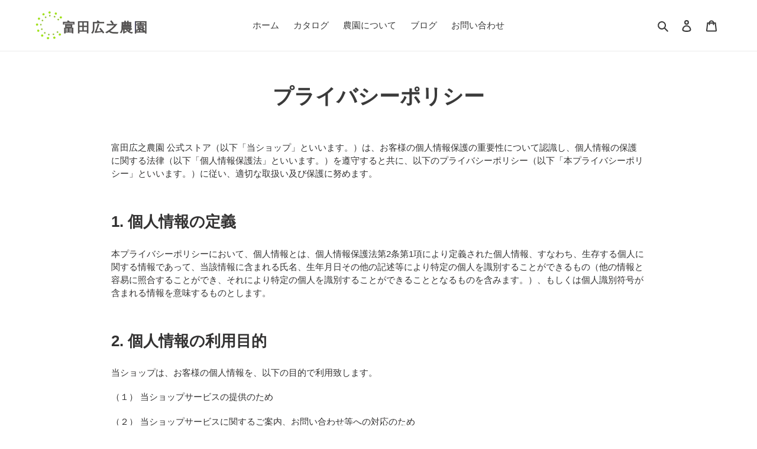

--- FILE ---
content_type: text/javascript
request_url: https://tomita-nouen.store/cdn/shop/t/5/assets/original.js?v=52994839700891239731623693269
body_size: -378
content:
function fadeAnime(){$(".feature-row__image-wrapper").each(function(){var elemPos=$(this).offset().top+300,scroll=$(window).scrollTop(),windowHeight=$(window).height();scroll>=elemPos-windowHeight&&$(this).addClass("fadeIn")})}$(window).scroll(function(){fadeAnime()}),$(window).on("load",function(){fadeAnime()});function delayScrollAnime(){var time=.2,value=time;$(".grid--uniform").each(function(){var parent=this,elemPos=$(this).offset().top+100,scroll=$(window).scrollTop(),windowHeight=$(window).height(),childs=$(this).children();scroll>=elemPos-windowHeight&&!$(parent).hasClass("play")&&$(childs).each(function(){if(!$(this).hasClass("fadeUp")){$(parent).addClass("play"),$(this).css("animation-delay",value+"s"),$(this).addClass("fadeUp"),value=value+time;var index=$(childs).index(this);childs.length-1==index&&$(parent).removeClass("play")}})})}$(window).scroll(function(){delayScrollAnime()}),$(window).on("load",function(){delayScrollAnime()});
//# sourceMappingURL=/cdn/shop/t/5/assets/original.js.map?v=52994839700891239731623693269
